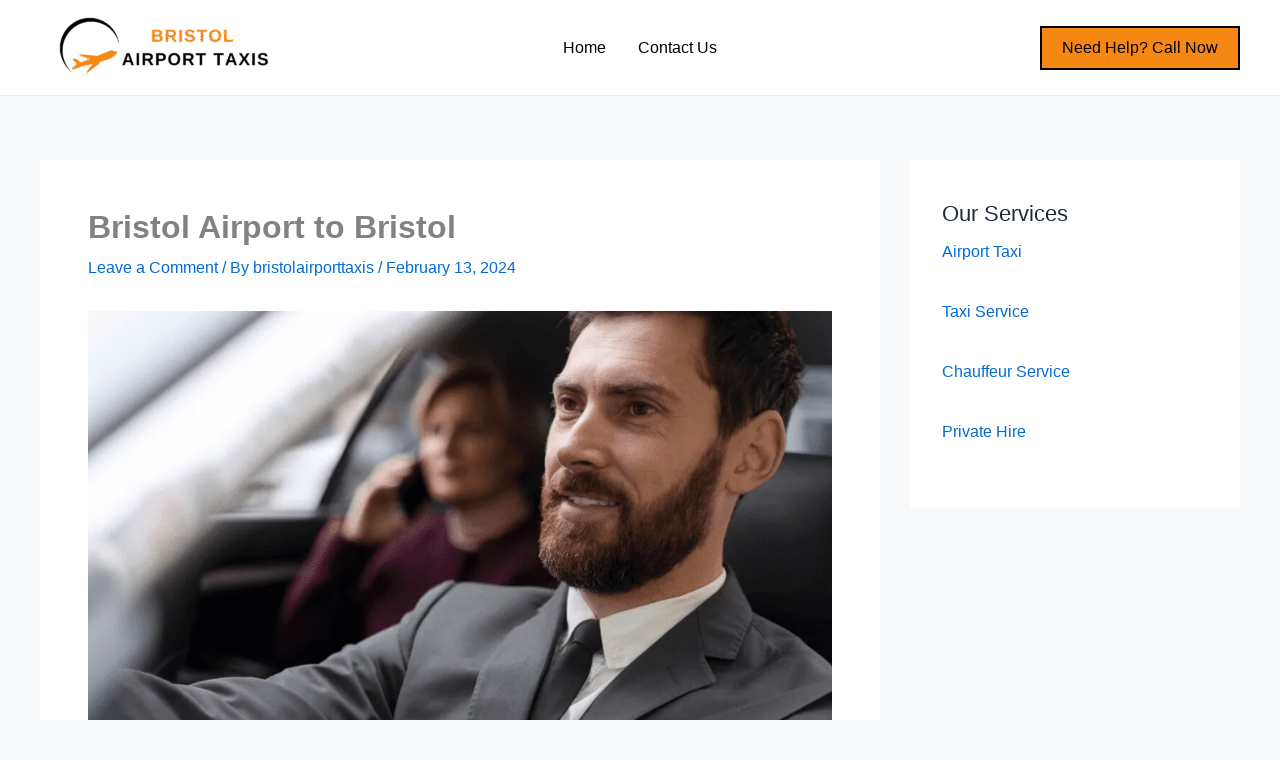

--- FILE ---
content_type: text/css
request_url: https://cdn-ilbcefh.nitrocdn.com/BQfyzFIdDAvjyodxZChUcOkaLYNwJYjM/assets/static/optimized/rev-a2d4c39/bristolairporttaxis.co.uk/externalFontFace/nitro-min-noimport-489bb68fdad8f28cacc5e2a0b8e7bde8-stylesheet.css
body_size: 569
content:
@font-face{font-family:"Font Awesome 6 Brands";font-style:normal;font-weight:400;font-display:block;src:url("https://cdn-ilbcefh.nitrocdn.com/BQfyzFIdDAvjyodxZChUcOkaLYNwJYjM/assets/static/source/rev-a2d4c39/bristolairporttaxis.co.uk/wp-content/plugins/the-post-grid/assets/vendor/font-awesome/webfonts/fa-brands-400.woff2") format("woff2")}@font-face{font-family:"Font Awesome 6 Free";font-style:normal;font-weight:400;font-display:block;src:url("https://cdn-ilbcefh.nitrocdn.com/BQfyzFIdDAvjyodxZChUcOkaLYNwJYjM/assets/static/source/rev-a2d4c39/bristolairporttaxis.co.uk/wp-content/plugins/the-post-grid/assets/vendor/font-awesome/webfonts/fa-regular-400.woff2") format("woff2")}@font-face{font-family:"Font Awesome 6 Free";font-style:normal;font-weight:900;font-display:block;src:url("https://cdn-ilbcefh.nitrocdn.com/BQfyzFIdDAvjyodxZChUcOkaLYNwJYjM/assets/static/source/rev-a2d4c39/bristolairporttaxis.co.uk/wp-content/plugins/the-post-grid/assets/vendor/font-awesome/webfonts/fa-solid-900.woff2") format("woff2")}@font-face{font-family:"Font Awesome 5 Brands";font-display:block;font-weight:400;src:url("https://cdn-ilbcefh.nitrocdn.com/BQfyzFIdDAvjyodxZChUcOkaLYNwJYjM/assets/static/source/rev-a2d4c39/bristolairporttaxis.co.uk/wp-content/plugins/the-post-grid/assets/vendor/font-awesome/webfonts/fa-brands-400.woff2") format("woff2")}@font-face{font-family:"Font Awesome 5 Free";font-display:block;font-weight:900;src:url("https://cdn-ilbcefh.nitrocdn.com/BQfyzFIdDAvjyodxZChUcOkaLYNwJYjM/assets/static/source/rev-a2d4c39/bristolairporttaxis.co.uk/wp-content/plugins/the-post-grid/assets/vendor/font-awesome/webfonts/fa-solid-900.woff2") format("woff2")}@font-face{font-family:"Font Awesome 5 Free";font-display:block;font-weight:400;src:url("https://cdn-ilbcefh.nitrocdn.com/BQfyzFIdDAvjyodxZChUcOkaLYNwJYjM/assets/static/source/rev-a2d4c39/bristolairporttaxis.co.uk/wp-content/plugins/the-post-grid/assets/vendor/font-awesome/webfonts/fa-regular-400.woff2") format("woff2")}@font-face{font-family:"FontAwesome";font-display:block;src:url("https://cdn-ilbcefh.nitrocdn.com/BQfyzFIdDAvjyodxZChUcOkaLYNwJYjM/assets/static/source/rev-a2d4c39/bristolairporttaxis.co.uk/wp-content/plugins/the-post-grid/assets/vendor/font-awesome/webfonts/fa-solid-900.woff2") format("woff2")}@font-face{font-family:"FontAwesome";font-display:block;src:url("https://cdn-ilbcefh.nitrocdn.com/BQfyzFIdDAvjyodxZChUcOkaLYNwJYjM/assets/static/source/rev-a2d4c39/bristolairporttaxis.co.uk/wp-content/plugins/the-post-grid/assets/vendor/font-awesome/webfonts/fa-brands-400.woff2") format("woff2")}@font-face{font-family:"FontAwesome";font-display:block;src:url("https://cdn-ilbcefh.nitrocdn.com/BQfyzFIdDAvjyodxZChUcOkaLYNwJYjM/assets/static/source/rev-a2d4c39/bristolairporttaxis.co.uk/wp-content/plugins/the-post-grid/assets/vendor/font-awesome/webfonts/fa-regular-400.woff2") format("woff2");unicode-range:u + f003,u + f006,u + f014,u + f016-f017,u + f01a-f01b,u + f01d,u + f022,u + f03e,u + f044,u + f046,u + f05c-f05d,u + f06e,u + f070,u + f087-f088,u + f08a,u + f094,u + f096-f097,u + f09d,u + f0a0,u + f0a2,u + f0a4-f0a7,u + f0c5,u + f0c7,u + f0e5-f0e6,u + f0eb,u + f0f6-f0f8,u + f10c,u + f114-f115,u + f118-f11a,u + f11c-f11d,u + f133,u + f147,u + f14e,u + f150-f152,u + f185-f186,u + f18e,u + f190-f192,u + f196,u + f1c1-f1c9,u + f1d9,u + f1db,u + f1e3,u + f1ea,u + f1f7,u + f1f9,u + f20a,u + f247-f248,u + f24a,u + f24d,u + f255-f25b,u + f25d,u + f271-f274,u + f278,u + f27b,u + f28c,u + f28e,u + f29c,u + f2b5,u + f2b7,u + f2ba,u + f2bc,u + f2be,u + f2c0-f2c1,u + f2c3,u + f2d0,u + f2d2,u + f2d4,u + f2dc}@font-face{font-family:"FontAwesome";font-display:block;src:url("https://cdn-ilbcefh.nitrocdn.com/BQfyzFIdDAvjyodxZChUcOkaLYNwJYjM/assets/static/source/rev-a2d4c39/bristolairporttaxis.co.uk/wp-content/plugins/the-post-grid/assets/vendor/font-awesome/webfonts/fa-v4compatibility.woff2") format("woff2");unicode-range:u + f041,u + f047,u + f065-f066,u + f07d-f07e,u + f080,u + f08b,u + f08e,u + f090,u + f09a,u + f0ac,u + f0ae,u + f0b2,u + f0d0,u + f0d6,u + f0e4,u + f0ec,u + f10a-f10b,u + f123,u + f13e,u + f148-f149,u + f14c,u + f156,u + f15e,u + f160-f161,u + f163,u + f175-f178,u + f195,u + f1f8,u + f219,u + f27a}

--- FILE ---
content_type: text/css
request_url: https://cdn-ilbcefh.nitrocdn.com/BQfyzFIdDAvjyodxZChUcOkaLYNwJYjM/assets/static/optimized/rev-a2d4c39/bristolairporttaxis.co.uk/externalFontFace/nitro-min-noimport-489bb68fdad8f28cacc5e2a0b8e7bde8-stylesheet.css
body_size: 346
content:
@font-face{font-family:"Font Awesome 6 Brands";font-style:normal;font-weight:400;font-display:block;src:url("https://cdn-ilbcefh.nitrocdn.com/BQfyzFIdDAvjyodxZChUcOkaLYNwJYjM/assets/static/source/rev-a2d4c39/bristolairporttaxis.co.uk/wp-content/plugins/the-post-grid/assets/vendor/font-awesome/webfonts/fa-brands-400.woff2") format("woff2")}@font-face{font-family:"Font Awesome 6 Free";font-style:normal;font-weight:400;font-display:block;src:url("https://cdn-ilbcefh.nitrocdn.com/BQfyzFIdDAvjyodxZChUcOkaLYNwJYjM/assets/static/source/rev-a2d4c39/bristolairporttaxis.co.uk/wp-content/plugins/the-post-grid/assets/vendor/font-awesome/webfonts/fa-regular-400.woff2") format("woff2")}@font-face{font-family:"Font Awesome 6 Free";font-style:normal;font-weight:900;font-display:block;src:url("https://cdn-ilbcefh.nitrocdn.com/BQfyzFIdDAvjyodxZChUcOkaLYNwJYjM/assets/static/source/rev-a2d4c39/bristolairporttaxis.co.uk/wp-content/plugins/the-post-grid/assets/vendor/font-awesome/webfonts/fa-solid-900.woff2") format("woff2")}@font-face{font-family:"Font Awesome 5 Brands";font-display:block;font-weight:400;src:url("https://cdn-ilbcefh.nitrocdn.com/BQfyzFIdDAvjyodxZChUcOkaLYNwJYjM/assets/static/source/rev-a2d4c39/bristolairporttaxis.co.uk/wp-content/plugins/the-post-grid/assets/vendor/font-awesome/webfonts/fa-brands-400.woff2") format("woff2")}@font-face{font-family:"Font Awesome 5 Free";font-display:block;font-weight:900;src:url("https://cdn-ilbcefh.nitrocdn.com/BQfyzFIdDAvjyodxZChUcOkaLYNwJYjM/assets/static/source/rev-a2d4c39/bristolairporttaxis.co.uk/wp-content/plugins/the-post-grid/assets/vendor/font-awesome/webfonts/fa-solid-900.woff2") format("woff2")}@font-face{font-family:"Font Awesome 5 Free";font-display:block;font-weight:400;src:url("https://cdn-ilbcefh.nitrocdn.com/BQfyzFIdDAvjyodxZChUcOkaLYNwJYjM/assets/static/source/rev-a2d4c39/bristolairporttaxis.co.uk/wp-content/plugins/the-post-grid/assets/vendor/font-awesome/webfonts/fa-regular-400.woff2") format("woff2")}@font-face{font-family:"FontAwesome";font-display:block;src:url("https://cdn-ilbcefh.nitrocdn.com/BQfyzFIdDAvjyodxZChUcOkaLYNwJYjM/assets/static/source/rev-a2d4c39/bristolairporttaxis.co.uk/wp-content/plugins/the-post-grid/assets/vendor/font-awesome/webfonts/fa-solid-900.woff2") format("woff2")}@font-face{font-family:"FontAwesome";font-display:block;src:url("https://cdn-ilbcefh.nitrocdn.com/BQfyzFIdDAvjyodxZChUcOkaLYNwJYjM/assets/static/source/rev-a2d4c39/bristolairporttaxis.co.uk/wp-content/plugins/the-post-grid/assets/vendor/font-awesome/webfonts/fa-brands-400.woff2") format("woff2")}@font-face{font-family:"FontAwesome";font-display:block;src:url("https://cdn-ilbcefh.nitrocdn.com/BQfyzFIdDAvjyodxZChUcOkaLYNwJYjM/assets/static/source/rev-a2d4c39/bristolairporttaxis.co.uk/wp-content/plugins/the-post-grid/assets/vendor/font-awesome/webfonts/fa-regular-400.woff2") format("woff2");unicode-range:u + f003,u + f006,u + f014,u + f016-f017,u + f01a-f01b,u + f01d,u + f022,u + f03e,u + f044,u + f046,u + f05c-f05d,u + f06e,u + f070,u + f087-f088,u + f08a,u + f094,u + f096-f097,u + f09d,u + f0a0,u + f0a2,u + f0a4-f0a7,u + f0c5,u + f0c7,u + f0e5-f0e6,u + f0eb,u + f0f6-f0f8,u + f10c,u + f114-f115,u + f118-f11a,u + f11c-f11d,u + f133,u + f147,u + f14e,u + f150-f152,u + f185-f186,u + f18e,u + f190-f192,u + f196,u + f1c1-f1c9,u + f1d9,u + f1db,u + f1e3,u + f1ea,u + f1f7,u + f1f9,u + f20a,u + f247-f248,u + f24a,u + f24d,u + f255-f25b,u + f25d,u + f271-f274,u + f278,u + f27b,u + f28c,u + f28e,u + f29c,u + f2b5,u + f2b7,u + f2ba,u + f2bc,u + f2be,u + f2c0-f2c1,u + f2c3,u + f2d0,u + f2d2,u + f2d4,u + f2dc}@font-face{font-family:"FontAwesome";font-display:block;src:url("https://cdn-ilbcefh.nitrocdn.com/BQfyzFIdDAvjyodxZChUcOkaLYNwJYjM/assets/static/source/rev-a2d4c39/bristolairporttaxis.co.uk/wp-content/plugins/the-post-grid/assets/vendor/font-awesome/webfonts/fa-v4compatibility.woff2") format("woff2");unicode-range:u + f041,u + f047,u + f065-f066,u + f07d-f07e,u + f080,u + f08b,u + f08e,u + f090,u + f09a,u + f0ac,u + f0ae,u + f0b2,u + f0d0,u + f0d6,u + f0e4,u + f0ec,u + f10a-f10b,u + f123,u + f13e,u + f148-f149,u + f14c,u + f156,u + f15e,u + f160-f161,u + f163,u + f175-f178,u + f195,u + f1f8,u + f219,u + f27a}